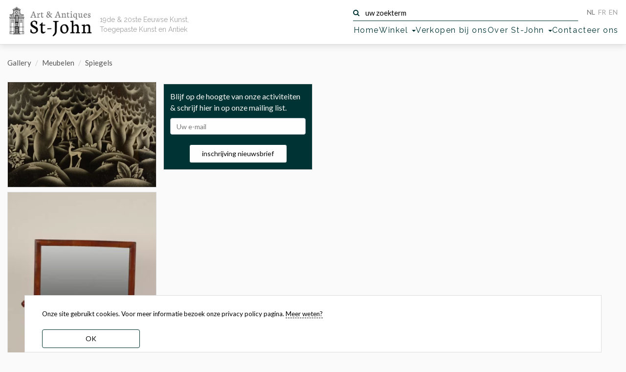

--- FILE ---
content_type: text/html; charset=UTF-8
request_url: https://st-john.be/nl/category/spiegels
body_size: 9358
content:
<!doctype html>
<html lang="nl">
<head>
    <meta charset="utf-8">
    <title>Spiegels | art &amp; antiques gallery St-John</title>
    <meta name="description" content="st-john is located in the historical center of ghent with art nouveau and art deco silver, a wide variety of furniture and antiques as well as xxth century decorative arts.">
    <meta name="keywords" content="st.-john, st-john, saint john, sint john, st. john, stjohn, art deco, art nouveau, silver, paintings, sculpture, furniture, ghent, gent, antiques, art, deco, belgium, steel">
    <meta name="viewport" content="width=device-width, initial-scale=1">
    <meta name="google-site-verification" content="Y_Pk3Eh2mTbFkcPFITPcMIlCie_wC08vSAUWOPMeSms">

    <link rel="preload" href="https://fonts.googleapis.com/css?family=Lato:400,500|Raleway:400&display=swap" as="style">
<link rel="preload" href="https://st-john.be/fonts/fontawesome-webfont.woff?v=4.2.0" as="font" type="font/woff2" crossorigin>
<link rel="stylesheet" href="https://fonts.googleapis.com/css?family=Lato:400,500|Raleway:400&display=swap">

<link rel="canonical" href="https://st-john.be/nl/category/spiegels" />



<link href="/css/st-john.css?id=0e85e77e220b8a5ff6d658c488dafbaa" media="all" type="text/css" rel="stylesheet">
<link href="https://st-john.be/favicon.ico" rel="icon" type="image/x-icon">

<!-- Google tag (gtag.js) -->
<script async src="https://www.googletagmanager.com/gtag/js?id=G-WSSNS9ZYN9"></script>
<script>
    window.dataLayer = window.dataLayer || [];
    function gtag(){dataLayer.push(arguments);}
    gtag('js', new Date());

    gtag('config', 'G-WSSNS9ZYN9');
</script>
</head>
<body class="nl ">

<div id="wrapper">

    <header class="navbar navbar-default navbar-fixed-top" id="header">
    <div class="inner container-fluid">
        <div class="navbar-header">
            <div id="logo" class="navbar-brand">
                <a href="https://st-john.be" title="Art &amp; Antiques Gallery St-John">
                    <img src="https://st-john.be/img/st-john_logo.png" width="223" height="86" alt="Art &amp; Antiques Gallery St-John" loading="lazy">
                </a>
                <h1>
                    <a href="https://st-john.be" title="Art &amp; Antiques Gallery St-John">
                        <small>Art &amp; Antiques</small> St-John
                    </a>
                </h1>
            </div>

            <h2 id="baseline" class="fade-in">19de & 20ste Eeuwse Kunst, Toegepaste Kunst en Antiek</h2>

            <div class="navbar__nav-top">
                <form class="search-form form-inline" action="https://st-john.be/search" method="get" role="search">
    <button type="submit" class="btn btn-default">
        <i class="fa fa-search" aria-hidden="true"></i>
    </button>
    <label>
        <input type="text"
               value=""
               placeholder="uw zoekterm"
               name="term"
               class="search-input"
               required="">
    </label>
</form>                <ul id="nav-lang" class="nav navbar-nav navbar-right">
    <li class="  btn-inv"><a title="Nederlands" hreflang="nl"
                                                           href="https://st-john.be/nl"><abbr lang="nl"
                                                                                           title="Toon deze website in het Nederlands">NL</abbr></a>
    </li>
    <li class=" off   btn-inv"><a title="Français" hreflang="fr"
                                                           href="https://st-john.be/fr"><abbr lang="fr"
                                                                                           title="Mettez à la traduction française de ce site">FR</abbr></a>
    </li>
    <li class=" off  btn-inv"><a title="English" hreflang="en" href="https://st-john.be/en"><abbr
                    lang="en" title="Switch to the English translation of this site">EN</abbr></a></li>
</ul>            </div>

            <nav>
               <ul id="nav-main">
    <li class="home"><a href="https://st-john.be">Home</a></li>
    <li class="dropdown-submenu category-picker">
        <a class="dropdown-toggle" data-toggle="dropdown" href="#" role="button" aria-haspopup="true"
           aria-expanded="false">Winkel <span class="caret"></span></a>
        <ul class="dropdown-menu"><li><a href="https://st-john.be/latest-gallery-posts">recentste toevoegingen</a></li>
<li class="dropdown " data-id="121"><a href="https://st-john.be/nl/category/edities-vereniging-museum-hedendaagse-kunst-gent"><span class="offline ">Edities Vereniging Museum Hedendaagse Kunst Gent</span></a></li><li class="dropdown " data-id="120"><a href="https://st-john.be/nl/category/impressionisme"><span class="offline ">Impressionisme</span></a></li><li class="dropdown " data-id="118"><a href="https://st-john.be/nl/category/zelfportretten"><span class="offline ">Zelfportretten</span></a></li><li class="dropdown  dropdown-submenu" data-id="2"><a href="https://st-john.be/nl/category/schilderijen-en-werken-op-papier"><span class="offline ">Schilderijen en Werken op Papier</span></a><ul class="dropdown-menu"><li class="dropdown  dropdown-submenu" data-id="3"><a href="https://st-john.be/nl/category/drukken"><span class="offline ">Drukken</span></a><ul class="dropdown-menu"><li class="dropdown " data-id="77"><a href="https://st-john.be/nl/category/etsen"><span class="offline ">Etsen</span></a></li><li class="dropdown " data-id="78"><a href="https://st-john.be/nl/category/lithos"><span class="offline ">Litho&#039;s</span></a></li><li class="dropdown " data-id="79"><a href="https://st-john.be/nl/category/andere-druktechnieken"><span class="offline ">Andere Druktechnieken</span></a></li><li class="dropdown " data-id="111"><a href="https://st-john.be/nl/category/houtsnedes"><span class="offline ">Houtsnedes</span></a></li></ul>
</li><li class="dropdown " data-id="14"><a href="https://st-john.be/nl/category/abstracte-en-moderne-kunst"><span class="offline ">Abstracte en Moderne Kunst</span></a></li><li class="dropdown " data-id="40"><a href="https://st-john.be/nl/category/bloemenstillevens"><span class="offline ">Bloemenstillevens</span></a></li><li class="dropdown " data-id="41"><a href="https://st-john.be/nl/category/marines"><span class="offline ">Marines</span></a></li><li class="dropdown " data-id="42"><a href="https://st-john.be/nl/category/landschappen"><span class="offline ">Landschappen</span></a></li><li class="dropdown " data-id="43"><a href="https://st-john.be/nl/category/portretten-en-mensen"><span class="offline ">Portretten en mensen</span></a></li><li class="dropdown " data-id="75"><a href="https://st-john.be/nl/category/tekeningen"><span class="offline ">Tekeningen</span></a></li><li class="dropdown " data-id="76"><a href="https://st-john.be/nl/category/aquarellen"><span class="offline ">Aquarellen</span></a></li><li class="dropdown " data-id="80"><a href="https://st-john.be/nl/category/vrouwelijke-schilders"><span class="offline ">Vrouwelijke Schilders</span></a></li><li class="dropdown " data-id="82"><a href="https://st-john.be/nl/category/stadsgezichten"><span class="offline ">Stadsgezichten</span></a></li><li class="dropdown " data-id="83"><a href="https://st-john.be/nl/category/interieurs"><span class="offline ">Interieurs</span></a></li><li class="dropdown " data-id="84"><a href="https://st-john.be/nl/category/miniaturen"><span class="offline ">Miniaturen</span></a></li><li class="dropdown " data-id="85"><a href="https://st-john.be/nl/category/stillevens"><span class="offline ">Stillevens</span></a></li><li class="dropdown " data-id="104"><a href="https://st-john.be/nl/category/collages"><span class="offline ">Collages</span></a></li><li class="dropdown " data-id="112"><a href="https://st-john.be/nl/category/schilderijen-van-dieren"><span class="offline ">Schilderijen van dieren</span></a></li></ul>
</li><li class="dropdown  dropdown-submenu" data-id="44"><a href="https://st-john.be/nl/category/beeldhouwwerken"><span class="offline ">Beeldhouwwerken</span></a><ul class="dropdown-menu"><li class="dropdown " data-id="4"><a href="https://st-john.be/nl/category/volledige-figuren"><span class="offline ">Volledige figuren</span></a></li><li class="dropdown " data-id="50"><a href="https://st-john.be/nl/category/dieren"><span class="offline ">Dieren</span></a></li><li class="dropdown " data-id="45"><a href="https://st-john.be/nl/category/bustes-of-koppen"><span class="offline ">Bustes of Koppen</span></a></li><li class="dropdown " data-id="51"><a href="https://st-john.be/nl/category/reliefs-en-medailles"><span class="offline ">Reliefs en Medailles</span></a></li><li class="dropdown " data-id="52"><a href="https://st-john.be/nl/category/uitzonderlijke-beelden"><span class="offline ">Uitzonderlijke beelden</span></a></li></ul>
</li><li class="dropdown  dropdown-submenu" data-id="46"><a href="https://st-john.be/nl/category/keramiek"><span class="offline ">Keramiek</span></a><ul class="dropdown-menu"><li class="dropdown " data-id="6"><a href="https://st-john.be/nl/category/schalen-2"><span class="offline ">Schalen</span></a></li><li class="dropdown " data-id="15"><a href="https://st-john.be/nl/category/vazen"><span class="offline ">Vazen</span></a></li><li class="dropdown " data-id="53"><a href="https://st-john.be/nl/category/kandelaars"><span class="offline ">Kandelaars</span></a></li><li class="dropdown " data-id="81"><a href="https://st-john.be/nl/category/tafelgerei"><span class="offline ">Tafelgerei</span></a></li><li class="dropdown " data-id="95"><a href="https://st-john.be/nl/category/dozen-in-keramiek"><span class="offline ">Dozen in keramiek</span></a></li></ul>
</li><li class="dropdown  dropdown-submenu" data-id="116"><a href="https://st-john.be/nl/category/val-saint-lambert"><span class="offline ">Val Saint-Lambert</span></a><ul class="dropdown-menu"><li class="dropdown " data-id="54"><a href="https://st-john.be/nl/category/val-saint-lambert-glazen"><span class="offline ">Val Saint-Lambert</span></a></li><li class="dropdown " data-id="113"><a href="https://st-john.be/nl/category/val-saint-lambert-gekleurde-roemers"><span class="offline ">Val Saint-Lambert Gekleurde Roemers</span></a></li></ul>
</li><li class="dropdown  dropdown-submenu" data-id="5"><a href="https://st-john.be/nl/category/glaswerk-en-kristal"><span class="offline ">Glaswerk en Kristal</span></a><ul class="dropdown-menu"><li class="dropdown " data-id="47"><a href="https://st-john.be/nl/category/vazen-2"><span class="offline ">Vazen</span></a></li><li class="dropdown " data-id="48"><a href="https://st-john.be/nl/category/schalen"><span class="offline ">Schalen</span></a></li><li class="dropdown " data-id="108"><a href="https://st-john.be/nl/category/glazen"><span class="offline ">Glazen</span></a></li></ul>
</li><li class="dropdown  dropdown-submenu" data-id="55"><a href="https://st-john.be/nl/category/bestek"><span class="offline ">Bestek</span></a><ul class="dropdown-menu"><li class="dropdown " data-id="105"><a href="https://st-john.be/nl/category/wolfers-bestek"><span class="offline ">Wolfers Bestek</span></a></li><li class="dropdown " data-id="106"><a href="https://st-john.be/nl/category/delheid-bestek"><span class="offline ">Delheid bestek</span></a></li></ul>
</li><li class="dropdown  dropdown-submenu" data-id="1"><a href="https://st-john.be/nl/category/zilver"><span class="offline ">Zilver</span></a><ul class="dropdown-menu"><li class="dropdown " data-id="56"><a href="https://st-john.be/nl/category/plateaus-en-schalen"><span class="offline ">Plateaus en schalen</span></a></li><li class="dropdown " data-id="57"><a href="https://st-john.be/nl/category/koffie-en-thee-serviezen"><span class="offline ">Koffie en Thee serviezen</span></a></li><li class="dropdown " data-id="58"><a href="https://st-john.be/nl/category/vormstukken-in-zilver"><span class="offline ">Vormstukken in zilver</span></a></li><li class="dropdown " data-id="59"><a href="https://st-john.be/nl/category/servetringen"><span class="offline ">Servetringen</span></a></li><li class="dropdown " data-id="91"><a href="https://st-john.be/nl/category/verzilverd"><span class="offline ">Verzilverd</span></a></li><li class="dropdown " data-id="110"><a href="https://st-john.be/nl/category/doosjes-voor-snuif-kaartjes-poeder-enz"><span class="offline ">Doosjes voor snuif, kaartjes, poeder, enz.</span></a></li></ul>
</li><li class="dropdown " data-id="115"><a href="https://st-john.be/nl/category/afrikaanse-kunst"><span class="offline ">Tribal Art</span></a></li><li class="dropdown  dropdown-submenu" data-id="96"><a href="https://st-john.be/nl/category/voorwerpen-in-metaal"><span class="offline ">Voorwerpen in metaal</span></a><ul class="dropdown-menu"><li class="dropdown " data-id="97"><a href="https://st-john.be/nl/category/tin"><span class="offline ">Tin</span></a></li><li class="dropdown " data-id="98"><a href="https://st-john.be/nl/category/koper"><span class="offline ">Koper</span></a></li></ul>
</li><li class="dropdown " data-id="16"><a href="https://st-john.be/nl/category/vintage-design"><span class="offline ">Vintage Design</span></a></li><li class="dropdown  dropdown-submenu" data-id="7"><a href="https://st-john.be/nl/category/meubelen"><span class="offline ">Meubelen</span></a><ul class="dropdown-menu"><li class="dropdown " data-id="49"><a href="https://st-john.be/nl/category/zitmeubelen"><span class="offline ">Zitmeubelen</span></a></li><li class="dropdown " data-id="60"><a href="https://st-john.be/nl/category/tafels"><span class="offline ">Tafels</span></a></li><li class="dropdown " data-id="61"><a href="https://st-john.be/nl/category/kasten"><span class="offline ">Kasten</span></a></li><li class="dropdown " data-id="62"><a href="https://st-john.be/nl/category/sokkels"><span class="offline ">Sokkels</span></a></li><li class="dropdown " data-id="63"><a href="https://st-john.be/nl/category/diverse-functies"><span class="offline ">Diverse functies</span></a></li><li class="dropdown " data-id="94"><a href="https://st-john.be/nl/category/slaapkamers"><span class="offline ">Slaapkamers</span></a></li><li class="dropdown " data-id="102"><a href="https://st-john.be/nl/category/spiegels"><span class="offline ">Spiegels</span></a></li><li class="dropdown " data-id="103"><a href="https://st-john.be/nl/category/klokken"><span class="offline ">Klokken</span></a></li></ul>
</li><li class="dropdown  dropdown-submenu" data-id="17"><a href="https://st-john.be/nl/category/boeken-en-tijdschriften"><span class="offline ">Boeken en Tijdschriften</span></a><ul class="dropdown-menu"><li class="dropdown " data-id="68"><a href="https://st-john.be/nl/category/kunstboeken"><span class="offline ">Kunstboeken</span></a></li><li class="dropdown " data-id="69"><a href="https://st-john.be/nl/category/kunsttijdschriften"><span class="offline ">Kunsttijdschriften</span></a></li><li class="dropdown " data-id="70"><a href="https://st-john.be/nl/category/architectuur"><span class="offline ">Architectuur</span></a></li><li class="dropdown " data-id="71"><a href="https://st-john.be/nl/category/boeken-voor-1800"><span class="offline ">Boeken voor 1800</span></a></li><li class="dropdown " data-id="72"><a href="https://st-john.be/nl/category/geschiedenis"><span class="offline ">Geschiedenis</span></a></li><li class="dropdown " data-id="73"><a href="https://st-john.be/nl/category/geillustreerde-boeken"><span class="offline ">Geillustreerde Boeken</span></a></li><li class="dropdown " data-id="74"><a href="https://st-john.be/nl/category/eigenaardige-boeken"><span class="offline ">Eigenaardige Boeken</span></a></li><li class="dropdown " data-id="99"><a href="https://st-john.be/nl/category/documenten"><span class="offline ">Documenten</span></a></li></ul>
</li><li class="dropdown  dropdown-submenu" data-id="10"><a href="https://st-john.be/nl/category/verlichting"><span class="offline ">Verlichting</span></a><ul class="dropdown-menu"><li class="dropdown " data-id="64"><a href="https://st-john.be/nl/category/luchters"><span class="offline ">Luchters</span></a></li><li class="dropdown " data-id="65"><a href="https://st-john.be/nl/category/staande-lampen"><span class="offline ">Staande lampen</span></a></li><li class="dropdown " data-id="66"><a href="https://st-john.be/nl/category/bureaulampen"><span class="offline ">Bureaulampen</span></a></li><li class="dropdown " data-id="67"><a href="https://st-john.be/nl/category/applieken"><span class="offline ">Applieken</span></a></li><li class="dropdown " data-id="86"><a href="https://st-john.be/nl/category/kandelaars-2"><span class="offline ">Kandelaars</span></a></li></ul>
</li><li class="dropdown  dropdown-submenu" data-id="12"><a href="https://st-john.be/nl/category/china-japan"><span class="offline ">China / Japan</span></a><ul class="dropdown-menu"><li class="dropdown " data-id="87"><a href="https://st-john.be/nl/category/aziatische-objecten"><span class="offline ">Aziatische objecten</span></a></li><li class="dropdown " data-id="88"><a href="https://st-john.be/nl/category/chinees-porselein"><span class="offline ">Chinees porselein</span></a></li><li class="dropdown " data-id="89"><a href="https://st-john.be/nl/category/japans-porselein"><span class="offline ">Japanse Keramiek</span></a></li><li class="dropdown " data-id="92"><a href="https://st-john.be/nl/category/chinese-kunst"><span class="offline ">Chinese Kunst</span></a></li><li class="dropdown " data-id="93"><a href="https://st-john.be/nl/category/japanse-kunst"><span class="offline ">Japanse Kunst</span></a></li></ul>
</li><li class="dropdown " data-id="107"><a href="https://st-john.be/nl/category/fotografie"><span class="offline ">Fotografie</span></a></li><li class="dropdown " data-id="114"><a href="https://st-john.be/nl/category/vintage-juwelen"><span class="offline ">Vintage juwelen</span></a></li><li class="dropdown " data-id="9"><a href="https://st-john.be/nl/category/buitenbeentjes"><span class="offline ">Buitenbeentjes</span></a></li></ul>

    </li>
    <li>
        <a href="https://st-john.be/nl/stuur-ons-uw-fotos">Verkopen bij ons</a>
    </li>
    <li class="dropdown-submenu">
        <a class="dropdown-toggle" data-toggle="dropdown" href="#" role="button" aria-haspopup="true"
           aria-expanded="false">Over St-John <span class="caret"></span></a>
        <ul class="dropdown-menu">
                            <li><a href="https://st-john.be/nl/info/galerie-st-john-winter-exhibition-highlights-19th-century-impressionism-expressionism-modern-art-1">Galerie St-John Winter Exhibition highlights -19th century - impressionism - expressionism -modern art</a></li>
                            <li><a href="https://st-john.be/nl/info/jozef-cantre-emiel-poetou-henri-puvrez-modern-belgian-sculpture-in-the-20th-century-1">Jozef Cantré - Emiel Poetou - Henri Puvrez: Modern Belgian sculpture in the 20th century</a></li>
                            <li><a href="https://st-john.be/nl/info/from-monarch-to-modern-masterful-silver-from-the-18th-to-the-21st-centuries-1">From Monarch to Modern: masterful silver from the 18th to the 21st centuries</a></li>
                            <li><a href="https://st-john.be/nl/info/coming-soon-exhibition-catalogue-masters-silver-craft-georges-cuyvers-david-huycke">Exhibition catalogue Masters - Silver - Craft : Georges Cuyvers &amp; David Huycke</a></li>
                            <li><a href="https://st-john.be/nl/info/impressionism-expressionism-and-modern-art-2024-highlights">Impressionisme, Expressionisme, Moderne Kunst &amp; Toegepaste Kunst: 2024 hoogtepunten</a></li>
                            <li><a href="https://st-john.be/nl/info/italian-pop-art-around-1970-emilio-tadini-keizo-morishita-friends-1">Italian Pop Art around 1970 - Emilio Tadini, Keizo Morishita &amp; friends</a></li>
                            <li><a href="https://st-john.be/nl/info/jacques-bergmans-1891-1959-1">Jacques  Bergmans (1891-1959) | Schilder van de Onzichtbare Stad</a></li>
                            <li><a href="https://st-john.be/nl/info/alex-michels-landscapes-mindscapes-works-from-1999-2023">Alex Michels: Landscapes / Mindscapes - works from 1999-2023</a></li>
                            <li><a href="https://st-john.be/nl/info/rocking-the-cradle-of-art-art-from-the-60s-and-70s-2">Catalogus 3: Rocking the Cradle of Art: Art from the 60s and 70s</a></li>
                            <li><a href="https://st-john.be/nl/info/heavy-metal-silver-and-metal-objects-from-the-eighteen-eighties-to-the-noughties-1">Catalogus 2: Heavy Metal: Silver and metal Objects from the eighteen eighties to the noughties</a></li>
                            <li><a href="https://st-john.be/nl/info/emile-claus">Catalogus 1: Fine 19th century painting - Emile Claus 100 years later - Gand Artistique: 20th century painters and sculptors in Ghent</a></li>
                            <li><a href="https://st-john.be/nl/info/pierre-vlerick-een-verkoopstentoonstelling">Pierre Vlerick: een verkoopstentoonstelling</a></li>
                            <li><a href="https://st-john.be/nl/info/robert-clicque-works-1974-1982-catalogue-1">Robert Clicque Works 1974-1982 - catalogue</a></li>
                            <li><a href="https://st-john.be/nl/info/winter-exhibition-2022-highlights">Winter Exhibition 2022: the highlights met meer dan 240 pagina&#039;s kijkplezier!</a></li>
                            <li><a href="https://st-john.be/nl/info/jan-grinwis-plaat-stultjes-1898-1934">Jan Grinwis Plaat Stultjes (1898-1934): biografie en catalogus</a></li>
                            <li><a href="https://st-john.be/nl/info/albert-baertsoen-1866-1922-en-tijdgenoten">Albert Baertsoen (1866-1922) en tijdgenoten</a></li>
                            <li><a href="https://st-john.be/nl/info/de-sint-jan-in-dolie-kapel-onze-galerie-in-gent">De Sint-Jan in d&#039;Olie Kapel: onze galerie in Gent</a></li>
                            <li><a href="https://st-john.be/nl/info/over-galerie-st-john">Over Galerie St-John</a></li>
                            <li><a href="https://st-john.be/nl/info/mensen-en-virtuele-plekken-die-we-vaak-bezoeken">Mensen en (virtuele) plekken die we vaak bezoeken </a></li>
                            <li><a href="https://st-john.be/past-exhibitions">Vroegere Tentoonstellingen</a></li>
                            <li><a href="https://st-john.be/nl/info/verkoopsvoorwaarden">Verkoopsvoorwaarden</a></li>
                    </ul>
    </li>
    <li><a href="https://st-john.be/contact">Contacteer ons</a></li>
    <li class="js-search-btn"><button class="mt-2 btn-transparent">zoeken</button></li>
</ul>            </nav>

        </div>
    </div>
</header>
    <div class="inner content">

        
    <section id="galleries" class="page" data-menu="categories">

        <ol class="breadcrumb">
                    <li><a href="https://st-john.be/gallery">Gallery</a></li>
                            <li><a href="https://st-john.be/nl/category/meubelen">Meubelen</a></li>
                            <li><a href="https://st-john.be/nl/category/spiegels">Spiegels</a></li>
                
</ol>

        

        <div class="container-fluid">
            <div id="thumbs-container" class="thumbs-container">

                <div class="item">
        <div class="thumbnail">
                        <a href="https://st-john.be/gallery/gustave-rigelle-a-decorated-art-deco-mirror">
                <figure>
        <picture>
            <source srcset="https://st-john.be/storage/files/thumbs/home/rigelle-gustave-art-deco-mirror-forest.webp" type="image/webp">
            
            <img src="https://st-john.be/storage/files/thumbs/home/rigelle-gustave-art-deco-mirror-forest.jpg" width="350" height="247" alt="Gustave Rigelle a decorated art deco mirror" class="responsive">
        </picture>
        
    </figure>
            </a>
            <div class="caption caption-hidden">
                <h3>
                    <a href="https://st-john.be/gallery/gustave-rigelle-a-decorated-art-deco-mirror">
                    Gustave Rigelle a decorated art deco mirror
                    </a>
                </h3>
            </div>
        </div>
    </div>
    <div class="item">
        <div class="thumbnail">
                        <a href="https://st-john.be/gallery/mirror">
                <figure>
        <picture>
            <source srcset="https://st-john.be/storage/files/thumbs/home/mirror-mahogany.webp" type="image/webp">
            
            <img src="https://st-john.be/storage/files/thumbs/home/mirror-mahogany.jpg" width="350" height="526" alt="Mirror" class="responsive">
        </picture>
        
    </figure>
            </a>
            <div class="caption caption-hidden">
                <h3>
                    <a href="https://st-john.be/gallery/mirror">
                    Mirror
                    </a>
                </h3>
            </div>
        </div>
    </div>

                <div class="item">
    <div class="thumbnail-info subscribe-newsletter">
        <div class="caption text-center subscribe-to-newsletter-contents">
    <h4 class="h3">Blijf op de hoogte van onze activiteiten &amp; schrijf hier in op onze mailing list.</h4>
    <form action="https://st-john.be/subscribe" method="post" class="ajaxy hideonsubmit form-horizontal hideonsubmit">
        <input type="hidden" name="_token" value="ivfD3iHnIkCVCdo4OconEPmOnHg90kFJTqMh6JXA" autocomplete="off">        <div id="john_id_name_V4TtxWA7cYHO4Vzp_wrap"  style="display: none" aria-hidden="true">
        <input id="john_id_name_V4TtxWA7cYHO4Vzp"
               name="john_id_name_V4TtxWA7cYHO4Vzp"
               type="text"
               value=""
                              autocomplete="nope"
               tabindex="-1">
        <input name="john_valid_name"
               type="text"
               value="[base64]"
                              autocomplete="off"
               tabindex="-1">
    </div>
        <input class="form-control"
               name="email"
               type="email"
               placeholder="Uw e-mail"
               required>
        <div class="modal_footer_buttons">
            <button class="btn btn-st-john js-btn-close" type="button">
                nee, bedankt</button>
            <button class="btn btn-st-john btn-block"
                    type="submit">inschrijving nieuwsbrief</button>
        </div>
    </form>
    <p class="success">Bedankt.</p>
    <p class="error"><span class="txt">Er liep iets verkeerd.</span></p>
</div>    </div>
</div>            </div>

            <div class="row paging">
        <div class="paginate text-center">
            
        </div>
    </div>

            <div class="other-items">
    <div class="row border-top">
        <h3>Dit vindt u misschien ook interessant</h3>
    </div>
    <div id="thumbs-container2" class="images row thumbs-container">
                    <div class="item">
                <div class="thumbnail">
                    <a href="https://st-john.be/gallery/anna-de-weert-the-life-in-the-beguinage-supper-1902" title="Anna de Weert Daily life at the beguinage (supper) 1902">
                        <figure>
        <picture>
            <source srcset="https://st-john.be/storage/files/thumbs/home/de-weert-anna-four-nuns-seen-on-back.webp" type="image/webp">
            
            <img src="https://st-john.be/storage/files/thumbs/home/de-weert-anna-four-nuns-seen-on-back.jpg" alt="Anna de Weert Daily life at the beguinage (supper) 1902" width="350" height="220" class="img-responsive" loading="lazy">
        </picture>
        
    </figure>
                    </a>
                    <div class="caption caption-hidden">
                        <h3>
                            <a href="https://st-john.be/gallery/anna-de-weert-the-life-in-the-beguinage-supper-1902">
                            Anna de Weert Daily life at the beguinage (supper) 1902
                            </a>
                        </h3>
                    </div>
                </div>
            </div>
                    <div class="item">
                <div class="thumbnail">
                    <a href="https://st-john.be/gallery/jacques-louis-nyst-escabeau-a-la-boite-rose-1972" title="Jacques Louis Nyst Escabeau à la boîte rose 1972">
                        <figure>
        <picture>
            <source srcset="https://st-john.be/storage/files/thumbs/home/EoAXIt9raQlxTaV48y4bD4gEJGSeSMCWWJpGC182.webp" type="image/webp">
            
            <img src="https://st-john.be/storage/files/thumbs/home/EoAXIt9raQlxTaV48y4bD4gEJGSeSMCWWJpGC182.jpg" alt="Jacques Louis Nyst Escabeau à la boîte rose 1972" width="350" height="545" class="img-responsive" loading="lazy">
        </picture>
        
    </figure>
                    </a>
                    <div class="caption caption-hidden">
                        <h3>
                            <a href="https://st-john.be/gallery/jacques-louis-nyst-escabeau-a-la-boite-rose-1972">
                            Jacques Louis Nyst Escabeau à la boîte rose 1972
                            </a>
                        </h3>
                    </div>
                </div>
            </div>
                    <div class="item">
                <div class="thumbnail">
                    <a href="https://st-john.be/gallery/val-saint-lambert-nuit-st-georges-110" title="Val Saint-Lambert Nuit St-Georges 110">
                        <figure>
        <picture>
            <source srcset="https://st-john.be/storage/files/thumbs/home/vsl-nuit-st-georges-110_1.webp" type="image/webp">
            
            <img src="https://st-john.be/storage/files/thumbs/home/vsl-nuit-st-georges-110_1.jpg" alt="Val Saint-Lambert Nuit St-Georges 110" width="350" height="556" class="img-responsive" loading="lazy">
        </picture>
        
    </figure>
                    </a>
                    <div class="caption caption-hidden">
                        <h3>
                            <a href="https://st-john.be/gallery/val-saint-lambert-nuit-st-georges-110">
                            Val Saint-Lambert Nuit St-Georges 110
                            </a>
                        </h3>
                    </div>
                </div>
            </div>
                    <div class="item">
                <div class="thumbnail">
                    <a href="https://st-john.be/gallery/ceramano-an-azzurro-vase" title="Ceramano an Azzurro vase 1960&#039;s">
                        <figure>
        <picture>
            <source srcset="https://st-john.be/storage/files/thumbs/home/7HjsAvZtKiTcK4UL26r49GmFuCFhAs2wPXfVA3Dv.webp" type="image/webp">
            
            <img src="https://st-john.be/storage/files/thumbs/home/7HjsAvZtKiTcK4UL26r49GmFuCFhAs2wPXfVA3Dv.jpg" alt="Ceramano an Azzurro vase 1960&#039;s" width="350" height="607" class="img-responsive" loading="lazy">
        </picture>
        
    </figure>
                    </a>
                    <div class="caption caption-hidden">
                        <h3>
                            <a href="https://st-john.be/gallery/ceramano-an-azzurro-vase">
                            Ceramano an Azzurro vase 1960&#039;s
                            </a>
                        </h3>
                    </div>
                </div>
            </div>
                    <div class="item">
                <div class="thumbnail">
                    <a href="https://st-john.be/gallery/emile-poetou-head-on-cube-an-original-patinated-plaster-sculpture-ca-1929" title="Emile Poetou Head on cube, an original patinated plaster sculpture, ca. 1929">
                        <figure>
        <picture>
            <source srcset="https://st-john.be/storage/files/thumbs/home/MIDg5Ws9GTqW4Mz4uFI1okRv49m5ztGnbDBkSgKZ.webp" type="image/webp">
            
            <img src="https://st-john.be/storage/files/thumbs/home/MIDg5Ws9GTqW4Mz4uFI1okRv49m5ztGnbDBkSgKZ.jpg" alt="Emile Poetou Head on cube, an original patinated plaster sculpture, ca. 1929" width="350" height="596" class="img-responsive" loading="lazy">
        </picture>
        
    </figure>
                    </a>
                    <div class="caption caption-hidden">
                        <h3>
                            <a href="https://st-john.be/gallery/emile-poetou-head-on-cube-an-original-patinated-plaster-sculpture-ca-1929">
                            Emile Poetou Head on cube, an original patinated plaster sculpture, ca. 1929
                            </a>
                        </h3>
                    </div>
                </div>
            </div>
                    <div class="item">
                <div class="thumbnail">
                    <a href="https://st-john.be/gallery/roger-bracke-three-figures" title="Roger Bracke three figures">
                        <figure>
        <picture>
            <source srcset="https://st-john.be/storage/files/thumbs/home/bracke-roger-three-f.webp" type="image/webp">
            
            <img src="https://st-john.be/storage/files/thumbs/home/bracke-roger-three-f.jpg" alt="Roger Bracke three figures" width="350" height="526" class="img-responsive" loading="lazy">
        </picture>
        
    </figure>
                    </a>
                    <div class="caption caption-hidden">
                        <h3>
                            <a href="https://st-john.be/gallery/roger-bracke-three-figures">
                            Roger Bracke three figures
                            </a>
                        </h3>
                    </div>
                </div>
            </div>
                    <div class="item">
                <div class="thumbnail">
                    <a href="https://st-john.be/gallery/hector-depraet" title="Hector De Praet Flemish landscape with haystacks 1913">
                        <figure>
        <picture>
            <source srcset="https://st-john.be/storage/files/thumbs/home/pUaFXPv98SZwPEFxmoQ7UlifW9HWZTm7Y4o5dGJN.webp" type="image/webp">
            
            <img src="https://st-john.be/storage/files/thumbs/home/pUaFXPv98SZwPEFxmoQ7UlifW9HWZTm7Y4o5dGJN.jpg" alt="Hector De Praet Flemish landscape with haystacks 1913" width="350" height="238" class="img-responsive" loading="lazy">
        </picture>
        
    </figure>
                    </a>
                    <div class="caption caption-hidden">
                        <h3>
                            <a href="https://st-john.be/gallery/hector-depraet">
                            Hector De Praet Flemish landscape with haystacks 1913
                            </a>
                        </h3>
                    </div>
                </div>
            </div>
                    <div class="item">
                <div class="thumbnail">
                    <a href="https://st-john.be/gallery/marcel-marie-delamarre-de-monchaux-bruges-1911" title="Marcel Marie Delamarre de Monchaux Bruges 1911">
                        <figure>
        <picture>
            <source srcset="https://st-john.be/storage/files/thumbs/home/delamarre-de-monchaux-marcem-marie-bruges-grande-place-1911.webp" type="image/webp">
            
            <img src="https://st-john.be/storage/files/thumbs/home/delamarre-de-monchaux-marcem-marie-bruges-grande-place-1911.jpg" alt="Marcel Marie Delamarre de Monchaux Bruges 1911" width="350" height="272" class="img-responsive" loading="lazy">
        </picture>
        
    </figure>
                    </a>
                    <div class="caption caption-hidden">
                        <h3>
                            <a href="https://st-john.be/gallery/marcel-marie-delamarre-de-monchaux-bruges-1911">
                            Marcel Marie Delamarre de Monchaux Bruges 1911
                            </a>
                        </h3>
                    </div>
                </div>
            </div>
                    <div class="item">
                <div class="thumbnail">
                    <a href="https://st-john.be/gallery/armand-rassenfosse-sahara-sultane-book" title="Armand Rassenfosse Sahara Sultane book">
                        <figure>
        <picture>
            <source srcset="https://st-john.be/storage/files/thumbs/home/rassenfosse-livre-co.webp" type="image/webp">
            
            <img src="https://st-john.be/storage/files/thumbs/home/rassenfosse-livre-co.jpg" alt="Armand Rassenfosse Sahara Sultane book" width="350" height="461" class="img-responsive" loading="lazy">
        </picture>
        
    </figure>
                    </a>
                    <div class="caption caption-hidden">
                        <h3>
                            <a href="https://st-john.be/gallery/armand-rassenfosse-sahara-sultane-book">
                            Armand Rassenfosse Sahara Sultane book
                            </a>
                        </h3>
                    </div>
                </div>
            </div>
                    <div class="item">
                <div class="thumbnail">
                    <a href="https://st-john.be/gallery/stephan-winteroy-country-club-bowls-1958" title="Stephan Winteroy Country Club bowls 1958">
                        <figure>
        <picture>
            <source srcset="https://st-john.be/storage/files/thumbs/home/winteroy-stephane-co.webp" type="image/webp">
            
            <img src="https://st-john.be/storage/files/thumbs/home/winteroy-stephane-co.jpg" alt="Stephan Winteroy Country Club bowls 1958" width="350" height="150" class="img-responsive" loading="lazy">
        </picture>
        
    </figure>
                    </a>
                    <div class="caption caption-hidden">
                        <h3>
                            <a href="https://st-john.be/gallery/stephan-winteroy-country-club-bowls-1958">
                            Stephan Winteroy Country Club bowls 1958
                            </a>
                        </h3>
                    </div>
                </div>
            </div>
            </div>
</div>
        </div>
    </section>

    </div>

    <footer id="footer">
    <section id="subscribe" class="subscribe-newsletter">
        <div class="hideonsubmit">
          <a class="close subscribe"><span aria-hidden="true">&times;</span><span class="sr-only">Close</span></a>
          <h4 class="h5">
            Schrijf u in op onze mailing lijst
          </h4>
        </div>
        <form action="https://st-john.be/subscribe" method="post" class="hideonsubmit">
            <input type="hidden" name="_token" value="ivfD3iHnIkCVCdo4OconEPmOnHg90kFJTqMh6JXA" autocomplete="off">            <div id="john_id_name_Og6AQJSgR1QgGDd5_wrap"  style="display: none" aria-hidden="true">
        <input id="john_id_name_Og6AQJSgR1QgGDd5"
               name="john_id_name_Og6AQJSgR1QgGDd5"
               type="text"
               value=""
                              autocomplete="nope"
               tabindex="-1">
        <input name="john_valid_name"
               type="text"
               value="[base64]"
                              autocomplete="off"
               tabindex="-1">
    </div>
            <div class="input-group flex-container">
               <input class="form-control" name="email" id="email" type="email" placeholder="Uw e-mail" required>
               <button class="btn btn-info" type="submit">Versturen</button>
            </div>
        </form>
        <small class="promise hideonsubmit"><em>We won't send spam.</em></small>
        <p class="success">Bedankt. <a class="close subscribe"><span aria-hidden="true">&times;</span><span class="sr-only">Close</span></a></p>
        <p class="error"><span class="txt">Er liep iets verkeerd.</span> <a class="close subscribe"><span aria-hidden="true">&times;</span><span class="sr-only">Close</span></a></p>
    </section>
    <p> 
        <span class="first footer-item">
            <i class="fa fa-copyright boxed fa-fw"></i> Art &AMP; Antiques Galerie St.-John, all rights reserved.
        </span>
        <span class="footer-item">
            <a href="tel:+3292258262" title="Telefoneer ons +32 9 225 82 62"><i class="fa fa-phone fa-fw boxed"></i> 
                <span class="show-medium">+32 9 225 82 62</span></a>
        </span>
        <span class="footer-item">
            <a href="mailto:info@st-john.be" title="E-mail ons">
                <i class="fa fa-envelope boxed fa-fw"></i> <span class="show-medium">info@st-john.be</span></a>
        </span>
        <span class="footer-item">
            <a href="#" title="Schrijf u in op onze mailing lijst" class="subscribe">
                <i class="fa fa-paper-plane boxed fa-fw"></i> <span class="show-medium">Schrijf u in op onze mailing lijst</span>
            </a>
        </span>
        <span class="footer-item">
            <a href="https://instagram.com/galeriestjohngent">
                <i class="fa fa-instagram boxed fa-fw"></i> <span class="show-medium">on Instagram</span>
            </a>
        </span>
        <span class="footer-item">
            <a href="https://www.facebook.com/galeriestjohn" title="St-John on Facebook"><i class="fa fa-facebook boxed fa-fw"></i> <span class="show-medium">Volg ons op Facebook</span></a>
        </span>
    </p>
</footer>
    <div role="dialog" aria-live="polite" aria-label="cookieconsent" aria-describedby="cookieconsent:desc" id="gdpr">
    <div class="contained">
        <div id="cookieconsent:desc">
            Onze site gebruikt cookies. Voor meer informatie bezoek onze privacy policy pagina.
            <a aria-label="learn more about our cookies" tabindex="0" href="https://st-john.be/all/info/privacy-and-cookie-statement">Meer weten?</a>
        </div>
        <button aria-label="dismiss cookie message" tabindex="0" class="btn btn-close btn-st-john">OK</button>
    </div>
</div>
</div>

<div class="modal     modal-mobile-search
">
    <div class="modal_container">
        <h3 class="modal_header">    ZOEKEN
</h3>
        
    <form class="search-form form-inline" action="https://st-john.be/search" method="get" role="search">
    <button type="submit" class="btn btn-default">
        <i class="fa fa-search" aria-hidden="true"></i>
    </button>
    <label>
        <input type="text"
               value=""
               placeholder="uw zoekterm"
               name="term"
               class="search-input"
               required="">
    </label>
</form>
    <div class="modal_footer_buttons">
        <button class="btn btn-st-john js-btn-close">sluiten</button>
        <button class="btn btn-st-john btn-block btn-st-john-inverse js-btn-mobile-search-submit"
                type="submit">zoeken</button>
    </div>
        <button class="btn btn-close btn-transparent js-btn-close" title="sluiten">
            <i class="fa fa-times" aria-hidden="true"></i>
        </button>
    </div>
</div>

<script>
    var CURR = "https://st-john.be/nl/category/spiegels/";
    var BASE = "https://st-john.be/";
    var CSRF = "ivfD3iHnIkCVCdo4OconEPmOnHg90kFJTqMh6JXA";
    var LANG = "nl";
</script>
<script src="https://st-john.be/js/st-john.js?id=59d24ea16545ee54619d2a4202d6d03e"></script>

</body>
</html>